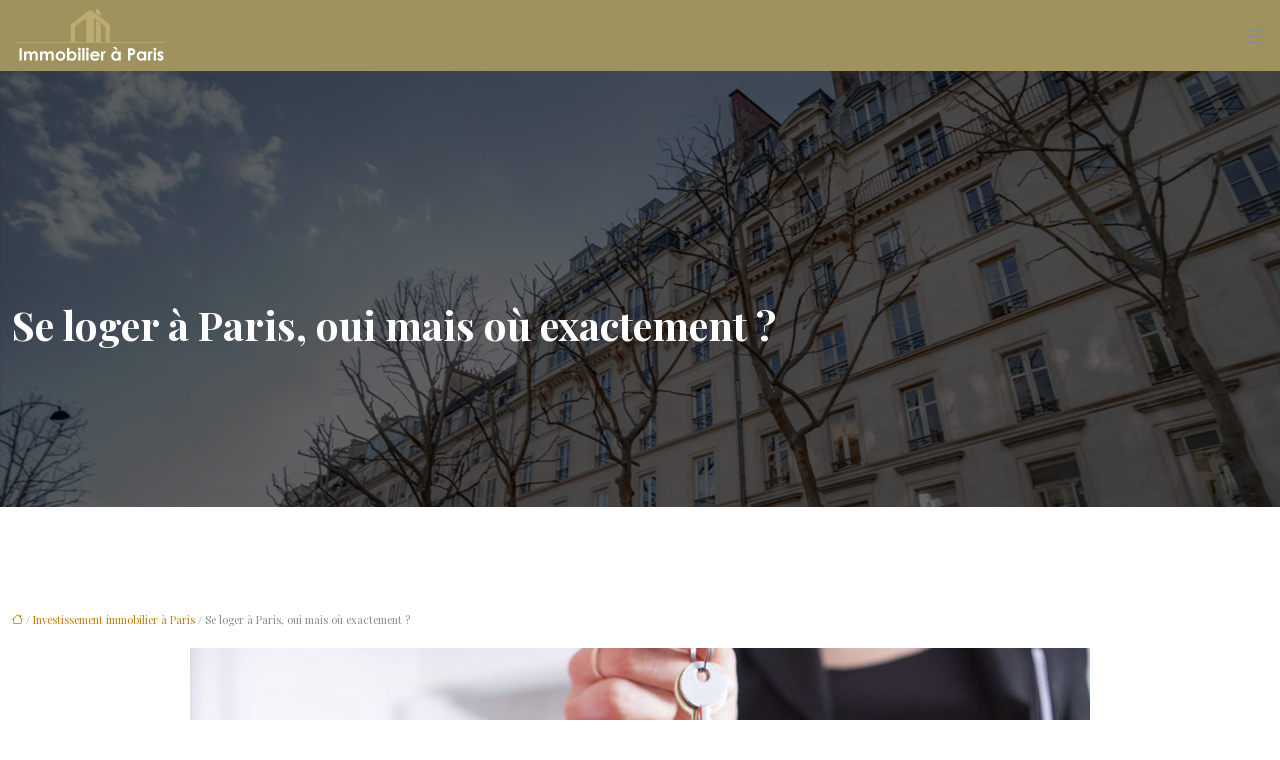

--- FILE ---
content_type: text/html; charset=UTF-8
request_url: https://www.immobilier-a-paris.net/se-loger-a-paris-oui-mais-ou-exactement/
body_size: 10623
content:
<!DOCTYPE html>
<html lang="fr-FR">
<head>
<meta charset="UTF-8" />
<meta name="viewport" content="width=device-width">
<link rel="shortcut icon" href="/wp-content/uploads/2016/03/favicon.png" />
<script type="application/ld+json">
{
    "@context": "https://schema.org",
    "@graph": [
        {
            "@type": "WebSite",
            "@id": "https://www.immobilier-a-paris.net#website",
            "url": "https://www.immobilier-a-paris.net",
            "name": "Immobilier a paris",
            "inLanguage": "fr-FR",
            "publisher": {
                "@id": "https://www.immobilier-a-paris.net#organization"
            }
        },
        {
            "@type": "Organization",
            "@id": "https://www.immobilier-a-paris.net#organization",
            "name": "Immobilier a paris",
            "url": "https://www.immobilier-a-paris.net",
            "logo": {
                "@type": "ImageObject",
                "@id": "https://www.immobilier-a-paris.net#logo",
                "url": "https://www.immobilier-a-paris.net/wp-content/uploads/2016/03/immobilier-à-paris-3.png"
            }
        },
        {
            "@type": "Person",
            "@id": "https://www.immobilier-a-paris.net/author/immo@parisnet#person",
            "name": "immo@parisnet",
            "jobTitle": "Rédaction Web",
            "url": "https://www.immobilier-a-paris.net/author/immo@parisnet",
            "worksFor": {
                "@id": "https://www.immobilier-a-paris.net#organization"
            },
            "image": {
                "@type": "ImageObject",
                "url": ""
            }
        },
        {
            "@type": "WebPage",
            "@id": "https://www.immobilier-a-paris.net/se-loger-a-paris-oui-mais-ou-exactement/#webpage",
            "url": "https://www.immobilier-a-paris.net/se-loger-a-paris-oui-mais-ou-exactement/",
            "isPartOf": {
                "@id": "https://www.immobilier-a-paris.net#website"
            },
            "breadcrumb": {
                "@id": "https://www.immobilier-a-paris.net/se-loger-a-paris-oui-mais-ou-exactement/#breadcrumb"
            },
            "inLanguage": "fr_FR",
            "primaryImageOfPage": {
                "@id": "https://www.immobilier-a-paris.net/wp-content/uploads/2014/10/Se-loger-à-Paris-oui-mais-où-exactement.jpg"
            }
        },
        {
            "@type": "Article",
            "@id": "https://www.immobilier-a-paris.net/se-loger-a-paris-oui-mais-ou-exactement/#article",
            "headline": "Se loger à Paris, oui mais où exactement ?",
            "mainEntityOfPage": {
                "@id": "https://www.immobilier-a-paris.net/se-loger-a-paris-oui-mais-ou-exactement/#webpage"
            },
            "image": {
                "@type": "ImageObject",
                "@id": "https://www.immobilier-a-paris.net/wp-content/uploads/2014/10/Se-loger-à-Paris-oui-mais-où-exactement.jpg",
                "url": "https://www.immobilier-a-paris.net/wp-content/uploads/2014/10/Se-loger-à-Paris-oui-mais-où-exactement.jpg",
                "width": 900,
                "height": 400,
                "alt": "où exactement"
            },
            "wordCount": 328,
            "isAccessibleForFree": true,
            "articleSection": [
                "Investissement immobilier à Paris"
            ],
            "datePublished": "2014-10-06T10:55:44+00:00",
            "author": {
                "@id": "https://www.immobilier-a-paris.net/author/immo@parisnet#person"
            },
            "publisher": {
                "@id": "https://www.immobilier-a-paris.net#organization"
            },
            "inLanguage": "fr-FR"
        },
        {
            "@type": "BreadcrumbList",
            "@id": "https://www.immobilier-a-paris.net/se-loger-a-paris-oui-mais-ou-exactement/#breadcrumb",
            "itemListElement": [
                {
                    "@type": "ListItem",
                    "position": 1,
                    "name": "Accueil",
                    "item": "https://www.immobilier-a-paris.net/"
                },
                {
                    "@type": "ListItem",
                    "position": 2,
                    "name": "Investissement immobilier à Paris",
                    "item": "https://www.immobilier-a-paris.net/investissement-immobilier-a-paris/"
                },
                {
                    "@type": "ListItem",
                    "position": 3,
                    "name": "Se loger à Paris, oui mais où exactement ?",
                    "item": "https://www.immobilier-a-paris.net/se-loger-a-paris-oui-mais-ou-exactement/"
                }
            ]
        }
    ]
}</script>
<meta name='robots' content='max-image-preview:large' />
<title>Paris est immense, savoir où se loger est très important</title><meta name="description" content="Choisir un endroit pour vivre dans la ville de Paris est loin d’être évident, voici quelques notions qui peuvent vous aider à faire le bon choix."><link rel="alternate" title="oEmbed (JSON)" type="application/json+oembed" href="https://www.immobilier-a-paris.net/wp-json/oembed/1.0/embed?url=https%3A%2F%2Fwww.immobilier-a-paris.net%2Fse-loger-a-paris-oui-mais-ou-exactement%2F" />
<link rel="alternate" title="oEmbed (XML)" type="text/xml+oembed" href="https://www.immobilier-a-paris.net/wp-json/oembed/1.0/embed?url=https%3A%2F%2Fwww.immobilier-a-paris.net%2Fse-loger-a-paris-oui-mais-ou-exactement%2F&#038;format=xml" />
<style id='wp-img-auto-sizes-contain-inline-css' type='text/css'>
img:is([sizes=auto i],[sizes^="auto," i]){contain-intrinsic-size:3000px 1500px}
/*# sourceURL=wp-img-auto-sizes-contain-inline-css */
</style>
<style id='wp-block-library-inline-css' type='text/css'>
:root{--wp-block-synced-color:#7a00df;--wp-block-synced-color--rgb:122,0,223;--wp-bound-block-color:var(--wp-block-synced-color);--wp-editor-canvas-background:#ddd;--wp-admin-theme-color:#007cba;--wp-admin-theme-color--rgb:0,124,186;--wp-admin-theme-color-darker-10:#006ba1;--wp-admin-theme-color-darker-10--rgb:0,107,160.5;--wp-admin-theme-color-darker-20:#005a87;--wp-admin-theme-color-darker-20--rgb:0,90,135;--wp-admin-border-width-focus:2px}@media (min-resolution:192dpi){:root{--wp-admin-border-width-focus:1.5px}}.wp-element-button{cursor:pointer}:root .has-very-light-gray-background-color{background-color:#eee}:root .has-very-dark-gray-background-color{background-color:#313131}:root .has-very-light-gray-color{color:#eee}:root .has-very-dark-gray-color{color:#313131}:root .has-vivid-green-cyan-to-vivid-cyan-blue-gradient-background{background:linear-gradient(135deg,#00d084,#0693e3)}:root .has-purple-crush-gradient-background{background:linear-gradient(135deg,#34e2e4,#4721fb 50%,#ab1dfe)}:root .has-hazy-dawn-gradient-background{background:linear-gradient(135deg,#faaca8,#dad0ec)}:root .has-subdued-olive-gradient-background{background:linear-gradient(135deg,#fafae1,#67a671)}:root .has-atomic-cream-gradient-background{background:linear-gradient(135deg,#fdd79a,#004a59)}:root .has-nightshade-gradient-background{background:linear-gradient(135deg,#330968,#31cdcf)}:root .has-midnight-gradient-background{background:linear-gradient(135deg,#020381,#2874fc)}:root{--wp--preset--font-size--normal:16px;--wp--preset--font-size--huge:42px}.has-regular-font-size{font-size:1em}.has-larger-font-size{font-size:2.625em}.has-normal-font-size{font-size:var(--wp--preset--font-size--normal)}.has-huge-font-size{font-size:var(--wp--preset--font-size--huge)}.has-text-align-center{text-align:center}.has-text-align-left{text-align:left}.has-text-align-right{text-align:right}.has-fit-text{white-space:nowrap!important}#end-resizable-editor-section{display:none}.aligncenter{clear:both}.items-justified-left{justify-content:flex-start}.items-justified-center{justify-content:center}.items-justified-right{justify-content:flex-end}.items-justified-space-between{justify-content:space-between}.screen-reader-text{border:0;clip-path:inset(50%);height:1px;margin:-1px;overflow:hidden;padding:0;position:absolute;width:1px;word-wrap:normal!important}.screen-reader-text:focus{background-color:#ddd;clip-path:none;color:#444;display:block;font-size:1em;height:auto;left:5px;line-height:normal;padding:15px 23px 14px;text-decoration:none;top:5px;width:auto;z-index:100000}html :where(.has-border-color){border-style:solid}html :where([style*=border-top-color]){border-top-style:solid}html :where([style*=border-right-color]){border-right-style:solid}html :where([style*=border-bottom-color]){border-bottom-style:solid}html :where([style*=border-left-color]){border-left-style:solid}html :where([style*=border-width]){border-style:solid}html :where([style*=border-top-width]){border-top-style:solid}html :where([style*=border-right-width]){border-right-style:solid}html :where([style*=border-bottom-width]){border-bottom-style:solid}html :where([style*=border-left-width]){border-left-style:solid}html :where(img[class*=wp-image-]){height:auto;max-width:100%}:where(figure){margin:0 0 1em}html :where(.is-position-sticky){--wp-admin--admin-bar--position-offset:var(--wp-admin--admin-bar--height,0px)}@media screen and (max-width:600px){html :where(.is-position-sticky){--wp-admin--admin-bar--position-offset:0px}}

/*# sourceURL=wp-block-library-inline-css */
</style><style id='global-styles-inline-css' type='text/css'>
:root{--wp--preset--aspect-ratio--square: 1;--wp--preset--aspect-ratio--4-3: 4/3;--wp--preset--aspect-ratio--3-4: 3/4;--wp--preset--aspect-ratio--3-2: 3/2;--wp--preset--aspect-ratio--2-3: 2/3;--wp--preset--aspect-ratio--16-9: 16/9;--wp--preset--aspect-ratio--9-16: 9/16;--wp--preset--color--black: #000000;--wp--preset--color--cyan-bluish-gray: #abb8c3;--wp--preset--color--white: #ffffff;--wp--preset--color--pale-pink: #f78da7;--wp--preset--color--vivid-red: #cf2e2e;--wp--preset--color--luminous-vivid-orange: #ff6900;--wp--preset--color--luminous-vivid-amber: #fcb900;--wp--preset--color--light-green-cyan: #7bdcb5;--wp--preset--color--vivid-green-cyan: #00d084;--wp--preset--color--pale-cyan-blue: #8ed1fc;--wp--preset--color--vivid-cyan-blue: #0693e3;--wp--preset--color--vivid-purple: #9b51e0;--wp--preset--color--base: #f9f9f9;--wp--preset--color--base-2: #ffffff;--wp--preset--color--contrast: #111111;--wp--preset--color--contrast-2: #636363;--wp--preset--color--contrast-3: #A4A4A4;--wp--preset--color--accent: #cfcabe;--wp--preset--color--accent-2: #c2a990;--wp--preset--color--accent-3: #d8613c;--wp--preset--color--accent-4: #b1c5a4;--wp--preset--color--accent-5: #b5bdbc;--wp--preset--gradient--vivid-cyan-blue-to-vivid-purple: linear-gradient(135deg,rgb(6,147,227) 0%,rgb(155,81,224) 100%);--wp--preset--gradient--light-green-cyan-to-vivid-green-cyan: linear-gradient(135deg,rgb(122,220,180) 0%,rgb(0,208,130) 100%);--wp--preset--gradient--luminous-vivid-amber-to-luminous-vivid-orange: linear-gradient(135deg,rgb(252,185,0) 0%,rgb(255,105,0) 100%);--wp--preset--gradient--luminous-vivid-orange-to-vivid-red: linear-gradient(135deg,rgb(255,105,0) 0%,rgb(207,46,46) 100%);--wp--preset--gradient--very-light-gray-to-cyan-bluish-gray: linear-gradient(135deg,rgb(238,238,238) 0%,rgb(169,184,195) 100%);--wp--preset--gradient--cool-to-warm-spectrum: linear-gradient(135deg,rgb(74,234,220) 0%,rgb(151,120,209) 20%,rgb(207,42,186) 40%,rgb(238,44,130) 60%,rgb(251,105,98) 80%,rgb(254,248,76) 100%);--wp--preset--gradient--blush-light-purple: linear-gradient(135deg,rgb(255,206,236) 0%,rgb(152,150,240) 100%);--wp--preset--gradient--blush-bordeaux: linear-gradient(135deg,rgb(254,205,165) 0%,rgb(254,45,45) 50%,rgb(107,0,62) 100%);--wp--preset--gradient--luminous-dusk: linear-gradient(135deg,rgb(255,203,112) 0%,rgb(199,81,192) 50%,rgb(65,88,208) 100%);--wp--preset--gradient--pale-ocean: linear-gradient(135deg,rgb(255,245,203) 0%,rgb(182,227,212) 50%,rgb(51,167,181) 100%);--wp--preset--gradient--electric-grass: linear-gradient(135deg,rgb(202,248,128) 0%,rgb(113,206,126) 100%);--wp--preset--gradient--midnight: linear-gradient(135deg,rgb(2,3,129) 0%,rgb(40,116,252) 100%);--wp--preset--gradient--gradient-1: linear-gradient(to bottom, #cfcabe 0%, #F9F9F9 100%);--wp--preset--gradient--gradient-2: linear-gradient(to bottom, #C2A990 0%, #F9F9F9 100%);--wp--preset--gradient--gradient-3: linear-gradient(to bottom, #D8613C 0%, #F9F9F9 100%);--wp--preset--gradient--gradient-4: linear-gradient(to bottom, #B1C5A4 0%, #F9F9F9 100%);--wp--preset--gradient--gradient-5: linear-gradient(to bottom, #B5BDBC 0%, #F9F9F9 100%);--wp--preset--gradient--gradient-6: linear-gradient(to bottom, #A4A4A4 0%, #F9F9F9 100%);--wp--preset--gradient--gradient-7: linear-gradient(to bottom, #cfcabe 50%, #F9F9F9 50%);--wp--preset--gradient--gradient-8: linear-gradient(to bottom, #C2A990 50%, #F9F9F9 50%);--wp--preset--gradient--gradient-9: linear-gradient(to bottom, #D8613C 50%, #F9F9F9 50%);--wp--preset--gradient--gradient-10: linear-gradient(to bottom, #B1C5A4 50%, #F9F9F9 50%);--wp--preset--gradient--gradient-11: linear-gradient(to bottom, #B5BDBC 50%, #F9F9F9 50%);--wp--preset--gradient--gradient-12: linear-gradient(to bottom, #A4A4A4 50%, #F9F9F9 50%);--wp--preset--font-size--small: 13px;--wp--preset--font-size--medium: 20px;--wp--preset--font-size--large: 36px;--wp--preset--font-size--x-large: 42px;--wp--preset--spacing--20: min(1.5rem, 2vw);--wp--preset--spacing--30: min(2.5rem, 3vw);--wp--preset--spacing--40: min(4rem, 5vw);--wp--preset--spacing--50: min(6.5rem, 8vw);--wp--preset--spacing--60: min(10.5rem, 13vw);--wp--preset--spacing--70: 3.38rem;--wp--preset--spacing--80: 5.06rem;--wp--preset--spacing--10: 1rem;--wp--preset--shadow--natural: 6px 6px 9px rgba(0, 0, 0, 0.2);--wp--preset--shadow--deep: 12px 12px 50px rgba(0, 0, 0, 0.4);--wp--preset--shadow--sharp: 6px 6px 0px rgba(0, 0, 0, 0.2);--wp--preset--shadow--outlined: 6px 6px 0px -3px rgb(255, 255, 255), 6px 6px rgb(0, 0, 0);--wp--preset--shadow--crisp: 6px 6px 0px rgb(0, 0, 0);}:root { --wp--style--global--content-size: 1320px;--wp--style--global--wide-size: 1920px; }:where(body) { margin: 0; }.wp-site-blocks { padding-top: var(--wp--style--root--padding-top); padding-bottom: var(--wp--style--root--padding-bottom); }.has-global-padding { padding-right: var(--wp--style--root--padding-right); padding-left: var(--wp--style--root--padding-left); }.has-global-padding > .alignfull { margin-right: calc(var(--wp--style--root--padding-right) * -1); margin-left: calc(var(--wp--style--root--padding-left) * -1); }.has-global-padding :where(:not(.alignfull.is-layout-flow) > .has-global-padding:not(.wp-block-block, .alignfull)) { padding-right: 0; padding-left: 0; }.has-global-padding :where(:not(.alignfull.is-layout-flow) > .has-global-padding:not(.wp-block-block, .alignfull)) > .alignfull { margin-left: 0; margin-right: 0; }.wp-site-blocks > .alignleft { float: left; margin-right: 2em; }.wp-site-blocks > .alignright { float: right; margin-left: 2em; }.wp-site-blocks > .aligncenter { justify-content: center; margin-left: auto; margin-right: auto; }:where(.wp-site-blocks) > * { margin-block-start: 1.2rem; margin-block-end: 0; }:where(.wp-site-blocks) > :first-child { margin-block-start: 0; }:where(.wp-site-blocks) > :last-child { margin-block-end: 0; }:root { --wp--style--block-gap: 1.2rem; }:root :where(.is-layout-flow) > :first-child{margin-block-start: 0;}:root :where(.is-layout-flow) > :last-child{margin-block-end: 0;}:root :where(.is-layout-flow) > *{margin-block-start: 1.2rem;margin-block-end: 0;}:root :where(.is-layout-constrained) > :first-child{margin-block-start: 0;}:root :where(.is-layout-constrained) > :last-child{margin-block-end: 0;}:root :where(.is-layout-constrained) > *{margin-block-start: 1.2rem;margin-block-end: 0;}:root :where(.is-layout-flex){gap: 1.2rem;}:root :where(.is-layout-grid){gap: 1.2rem;}.is-layout-flow > .alignleft{float: left;margin-inline-start: 0;margin-inline-end: 2em;}.is-layout-flow > .alignright{float: right;margin-inline-start: 2em;margin-inline-end: 0;}.is-layout-flow > .aligncenter{margin-left: auto !important;margin-right: auto !important;}.is-layout-constrained > .alignleft{float: left;margin-inline-start: 0;margin-inline-end: 2em;}.is-layout-constrained > .alignright{float: right;margin-inline-start: 2em;margin-inline-end: 0;}.is-layout-constrained > .aligncenter{margin-left: auto !important;margin-right: auto !important;}.is-layout-constrained > :where(:not(.alignleft):not(.alignright):not(.alignfull)){max-width: var(--wp--style--global--content-size);margin-left: auto !important;margin-right: auto !important;}.is-layout-constrained > .alignwide{max-width: var(--wp--style--global--wide-size);}body .is-layout-flex{display: flex;}.is-layout-flex{flex-wrap: wrap;align-items: center;}.is-layout-flex > :is(*, div){margin: 0;}body .is-layout-grid{display: grid;}.is-layout-grid > :is(*, div){margin: 0;}body{--wp--style--root--padding-top: 0px;--wp--style--root--padding-right: var(--wp--preset--spacing--50);--wp--style--root--padding-bottom: 0px;--wp--style--root--padding-left: var(--wp--preset--spacing--50);}a:where(:not(.wp-element-button)){text-decoration: underline;}:root :where(a:where(:not(.wp-element-button)):hover){text-decoration: none;}:root :where(.wp-element-button, .wp-block-button__link){background-color: var(--wp--preset--color--contrast);border-radius: .33rem;border-color: var(--wp--preset--color--contrast);border-width: 0;color: var(--wp--preset--color--base);font-family: inherit;font-size: var(--wp--preset--font-size--small);font-style: normal;font-weight: 500;letter-spacing: inherit;line-height: inherit;padding-top: 0.6rem;padding-right: 1rem;padding-bottom: 0.6rem;padding-left: 1rem;text-decoration: none;text-transform: inherit;}:root :where(.wp-element-button:hover, .wp-block-button__link:hover){background-color: var(--wp--preset--color--contrast-2);border-color: var(--wp--preset--color--contrast-2);color: var(--wp--preset--color--base);}:root :where(.wp-element-button:focus, .wp-block-button__link:focus){background-color: var(--wp--preset--color--contrast-2);border-color: var(--wp--preset--color--contrast-2);color: var(--wp--preset--color--base);outline-color: var(--wp--preset--color--contrast);outline-offset: 2px;outline-style: dotted;outline-width: 1px;}:root :where(.wp-element-button:active, .wp-block-button__link:active){background-color: var(--wp--preset--color--contrast);color: var(--wp--preset--color--base);}:root :where(.wp-element-caption, .wp-block-audio figcaption, .wp-block-embed figcaption, .wp-block-gallery figcaption, .wp-block-image figcaption, .wp-block-table figcaption, .wp-block-video figcaption){color: var(--wp--preset--color--contrast-2);font-family: var(--wp--preset--font-family--body);font-size: 0.8rem;}.has-black-color{color: var(--wp--preset--color--black) !important;}.has-cyan-bluish-gray-color{color: var(--wp--preset--color--cyan-bluish-gray) !important;}.has-white-color{color: var(--wp--preset--color--white) !important;}.has-pale-pink-color{color: var(--wp--preset--color--pale-pink) !important;}.has-vivid-red-color{color: var(--wp--preset--color--vivid-red) !important;}.has-luminous-vivid-orange-color{color: var(--wp--preset--color--luminous-vivid-orange) !important;}.has-luminous-vivid-amber-color{color: var(--wp--preset--color--luminous-vivid-amber) !important;}.has-light-green-cyan-color{color: var(--wp--preset--color--light-green-cyan) !important;}.has-vivid-green-cyan-color{color: var(--wp--preset--color--vivid-green-cyan) !important;}.has-pale-cyan-blue-color{color: var(--wp--preset--color--pale-cyan-blue) !important;}.has-vivid-cyan-blue-color{color: var(--wp--preset--color--vivid-cyan-blue) !important;}.has-vivid-purple-color{color: var(--wp--preset--color--vivid-purple) !important;}.has-base-color{color: var(--wp--preset--color--base) !important;}.has-base-2-color{color: var(--wp--preset--color--base-2) !important;}.has-contrast-color{color: var(--wp--preset--color--contrast) !important;}.has-contrast-2-color{color: var(--wp--preset--color--contrast-2) !important;}.has-contrast-3-color{color: var(--wp--preset--color--contrast-3) !important;}.has-accent-color{color: var(--wp--preset--color--accent) !important;}.has-accent-2-color{color: var(--wp--preset--color--accent-2) !important;}.has-accent-3-color{color: var(--wp--preset--color--accent-3) !important;}.has-accent-4-color{color: var(--wp--preset--color--accent-4) !important;}.has-accent-5-color{color: var(--wp--preset--color--accent-5) !important;}.has-black-background-color{background-color: var(--wp--preset--color--black) !important;}.has-cyan-bluish-gray-background-color{background-color: var(--wp--preset--color--cyan-bluish-gray) !important;}.has-white-background-color{background-color: var(--wp--preset--color--white) !important;}.has-pale-pink-background-color{background-color: var(--wp--preset--color--pale-pink) !important;}.has-vivid-red-background-color{background-color: var(--wp--preset--color--vivid-red) !important;}.has-luminous-vivid-orange-background-color{background-color: var(--wp--preset--color--luminous-vivid-orange) !important;}.has-luminous-vivid-amber-background-color{background-color: var(--wp--preset--color--luminous-vivid-amber) !important;}.has-light-green-cyan-background-color{background-color: var(--wp--preset--color--light-green-cyan) !important;}.has-vivid-green-cyan-background-color{background-color: var(--wp--preset--color--vivid-green-cyan) !important;}.has-pale-cyan-blue-background-color{background-color: var(--wp--preset--color--pale-cyan-blue) !important;}.has-vivid-cyan-blue-background-color{background-color: var(--wp--preset--color--vivid-cyan-blue) !important;}.has-vivid-purple-background-color{background-color: var(--wp--preset--color--vivid-purple) !important;}.has-base-background-color{background-color: var(--wp--preset--color--base) !important;}.has-base-2-background-color{background-color: var(--wp--preset--color--base-2) !important;}.has-contrast-background-color{background-color: var(--wp--preset--color--contrast) !important;}.has-contrast-2-background-color{background-color: var(--wp--preset--color--contrast-2) !important;}.has-contrast-3-background-color{background-color: var(--wp--preset--color--contrast-3) !important;}.has-accent-background-color{background-color: var(--wp--preset--color--accent) !important;}.has-accent-2-background-color{background-color: var(--wp--preset--color--accent-2) !important;}.has-accent-3-background-color{background-color: var(--wp--preset--color--accent-3) !important;}.has-accent-4-background-color{background-color: var(--wp--preset--color--accent-4) !important;}.has-accent-5-background-color{background-color: var(--wp--preset--color--accent-5) !important;}.has-black-border-color{border-color: var(--wp--preset--color--black) !important;}.has-cyan-bluish-gray-border-color{border-color: var(--wp--preset--color--cyan-bluish-gray) !important;}.has-white-border-color{border-color: var(--wp--preset--color--white) !important;}.has-pale-pink-border-color{border-color: var(--wp--preset--color--pale-pink) !important;}.has-vivid-red-border-color{border-color: var(--wp--preset--color--vivid-red) !important;}.has-luminous-vivid-orange-border-color{border-color: var(--wp--preset--color--luminous-vivid-orange) !important;}.has-luminous-vivid-amber-border-color{border-color: var(--wp--preset--color--luminous-vivid-amber) !important;}.has-light-green-cyan-border-color{border-color: var(--wp--preset--color--light-green-cyan) !important;}.has-vivid-green-cyan-border-color{border-color: var(--wp--preset--color--vivid-green-cyan) !important;}.has-pale-cyan-blue-border-color{border-color: var(--wp--preset--color--pale-cyan-blue) !important;}.has-vivid-cyan-blue-border-color{border-color: var(--wp--preset--color--vivid-cyan-blue) !important;}.has-vivid-purple-border-color{border-color: var(--wp--preset--color--vivid-purple) !important;}.has-base-border-color{border-color: var(--wp--preset--color--base) !important;}.has-base-2-border-color{border-color: var(--wp--preset--color--base-2) !important;}.has-contrast-border-color{border-color: var(--wp--preset--color--contrast) !important;}.has-contrast-2-border-color{border-color: var(--wp--preset--color--contrast-2) !important;}.has-contrast-3-border-color{border-color: var(--wp--preset--color--contrast-3) !important;}.has-accent-border-color{border-color: var(--wp--preset--color--accent) !important;}.has-accent-2-border-color{border-color: var(--wp--preset--color--accent-2) !important;}.has-accent-3-border-color{border-color: var(--wp--preset--color--accent-3) !important;}.has-accent-4-border-color{border-color: var(--wp--preset--color--accent-4) !important;}.has-accent-5-border-color{border-color: var(--wp--preset--color--accent-5) !important;}.has-vivid-cyan-blue-to-vivid-purple-gradient-background{background: var(--wp--preset--gradient--vivid-cyan-blue-to-vivid-purple) !important;}.has-light-green-cyan-to-vivid-green-cyan-gradient-background{background: var(--wp--preset--gradient--light-green-cyan-to-vivid-green-cyan) !important;}.has-luminous-vivid-amber-to-luminous-vivid-orange-gradient-background{background: var(--wp--preset--gradient--luminous-vivid-amber-to-luminous-vivid-orange) !important;}.has-luminous-vivid-orange-to-vivid-red-gradient-background{background: var(--wp--preset--gradient--luminous-vivid-orange-to-vivid-red) !important;}.has-very-light-gray-to-cyan-bluish-gray-gradient-background{background: var(--wp--preset--gradient--very-light-gray-to-cyan-bluish-gray) !important;}.has-cool-to-warm-spectrum-gradient-background{background: var(--wp--preset--gradient--cool-to-warm-spectrum) !important;}.has-blush-light-purple-gradient-background{background: var(--wp--preset--gradient--blush-light-purple) !important;}.has-blush-bordeaux-gradient-background{background: var(--wp--preset--gradient--blush-bordeaux) !important;}.has-luminous-dusk-gradient-background{background: var(--wp--preset--gradient--luminous-dusk) !important;}.has-pale-ocean-gradient-background{background: var(--wp--preset--gradient--pale-ocean) !important;}.has-electric-grass-gradient-background{background: var(--wp--preset--gradient--electric-grass) !important;}.has-midnight-gradient-background{background: var(--wp--preset--gradient--midnight) !important;}.has-gradient-1-gradient-background{background: var(--wp--preset--gradient--gradient-1) !important;}.has-gradient-2-gradient-background{background: var(--wp--preset--gradient--gradient-2) !important;}.has-gradient-3-gradient-background{background: var(--wp--preset--gradient--gradient-3) !important;}.has-gradient-4-gradient-background{background: var(--wp--preset--gradient--gradient-4) !important;}.has-gradient-5-gradient-background{background: var(--wp--preset--gradient--gradient-5) !important;}.has-gradient-6-gradient-background{background: var(--wp--preset--gradient--gradient-6) !important;}.has-gradient-7-gradient-background{background: var(--wp--preset--gradient--gradient-7) !important;}.has-gradient-8-gradient-background{background: var(--wp--preset--gradient--gradient-8) !important;}.has-gradient-9-gradient-background{background: var(--wp--preset--gradient--gradient-9) !important;}.has-gradient-10-gradient-background{background: var(--wp--preset--gradient--gradient-10) !important;}.has-gradient-11-gradient-background{background: var(--wp--preset--gradient--gradient-11) !important;}.has-gradient-12-gradient-background{background: var(--wp--preset--gradient--gradient-12) !important;}.has-small-font-size{font-size: var(--wp--preset--font-size--small) !important;}.has-medium-font-size{font-size: var(--wp--preset--font-size--medium) !important;}.has-large-font-size{font-size: var(--wp--preset--font-size--large) !important;}.has-x-large-font-size{font-size: var(--wp--preset--font-size--x-large) !important;}
/*# sourceURL=global-styles-inline-css */
</style>

<link rel='stylesheet' id='default-css' href='https://www.immobilier-a-paris.net/wp-content/themes/factory-templates-4/style.css?ver=6431f5eca89f269c63be733a7848e864' type='text/css' media='all' />
<link rel='stylesheet' id='bootstrap5-css' href='https://www.immobilier-a-paris.net/wp-content/themes/factory-templates-4/css/bootstrap.min.css?ver=6431f5eca89f269c63be733a7848e864' type='text/css' media='all' />
<link rel='stylesheet' id='bootstrap-icon-css' href='https://www.immobilier-a-paris.net/wp-content/themes/factory-templates-4/css/bootstrap-icons.css?ver=6431f5eca89f269c63be733a7848e864' type='text/css' media='all' />
<link rel='stylesheet' id='global-css' href='https://www.immobilier-a-paris.net/wp-content/themes/factory-templates-4/css/global.css?ver=6431f5eca89f269c63be733a7848e864' type='text/css' media='all' />
<link rel='stylesheet' id='light-theme-css' href='https://www.immobilier-a-paris.net/wp-content/themes/factory-templates-4/css/light.css?ver=6431f5eca89f269c63be733a7848e864' type='text/css' media='all' />
<script type="text/javascript" src="https://code.jquery.com/jquery-3.2.1.min.js?ver=6431f5eca89f269c63be733a7848e864" id="jquery3.2.1-js"></script>
<script type="text/javascript" src="https://www.immobilier-a-paris.net/wp-content/themes/factory-templates-4/js/fn.js?ver=6431f5eca89f269c63be733a7848e864" id="default_script-js"></script>
<link rel="https://api.w.org/" href="https://www.immobilier-a-paris.net/wp-json/" /><link rel="alternate" title="JSON" type="application/json" href="https://www.immobilier-a-paris.net/wp-json/wp/v2/posts/3321" /><link rel="EditURI" type="application/rsd+xml" title="RSD" href="https://www.immobilier-a-paris.net/xmlrpc.php?rsd" />
<link rel="canonical" href="https://www.immobilier-a-paris.net/se-loger-a-paris-oui-mais-ou-exactement/" />
<link rel='shortlink' href='https://www.immobilier-a-paris.net/?p=3321' />
 
<meta name="google-site-verification" content="bpdPd0tdmgQX7Phqa-lT1FRunvOpZ_t84d4gwMu_PIM" />
<script type='text/javascript'>
 var site = '' + document.location;
 if(site.indexOf('http://immobilier-a-paris.net') == -1 ) {
 var _gaq = _gaq || [];
 _gaq.push(['_setAccount', 'UA-55186874-12']);_gaq.push(['_setDomainName', 'immobilier-a-paris.net']);_gaq.push(['_trackPageview']);
 (function() {
  var ga = document.createElement('script'); ga.type = 'text/javascript'; ga.async = true;
  ga.src = ('https:' == document.location.protocol ? 'https://ssl' : 'http://www') + '.google-analytics.com/ga.js';
  var s = document.getElementsByTagName('script')[0]; s.parentNode.insertBefore(ga, s);
 })();
 }
</script>
<link rel="preconnect" href="https://fonts.googleapis.com">
<link rel="preconnect" href="https://fonts.gstatic.com" crossorigin>
<link href="https://fonts.googleapis.com/css2?family=Playfair+Display:ital,wght@0,400..900;1,400..900&display=swap" rel="stylesheet"> 
<style type="text/css">
.default_color_background,.menu-bars{background-color : #f2e097 }.default_color_text,a,h1 span,h2 span,h3 span,h4 span,h5 span,h6 span{color :#f2e097 }.navigation li a,.navigation li.disabled,.navigation li.active a,.owl-dots .owl-dot.active span,.owl-dots .owl-dot:hover span{background-color: #f2e097;}
.block-spc{border-color:#f2e097}
.page-content a{color : #be7e0a }.page-content a:hover{color : #baaa70 }.home .body-content a{color : #be7e0a }.home .body-content a:hover{color : #baaa70 }.col-menu,.main-navigation{background-color:rgba(136,119,54,0.8);}.main-navigation {padding:0 0 0 0;}.main-navigation.scrolled{padding:0 0 0 0;}.main-navigation.scrolled{background-color:rgba(136,119,54,0.8);}@media(min-width:990px){nav li a{padding:5px 15px!important}}.main-navigation .sub-menu{background-color: #baaa70;}nav li a{font-size:20px;}nav li a{line-height:40px;}nav li a{color:#fff!important;}nav li:hover > a,.current-menu-item > a{color:#f2e097!important;}.archive h1{color:#fff!important;}.category .subheader,.single .subheader{padding:230px 0 150px }.archive h1{text-align:center!important;} .archive h1{font-size:40px}  .archive h2,.cat-description h2{font-size:25px} .archive h2 a,.cat-description h2{color:#0c1c1f!important;}.archive .readmore{background-color:#baaa70;}.archive .readmore{color:#fff;}.archive .readmore{padding:8px 20px;}.single h1{color:#fff!important;} .single .post-content a{color:#be7e0a} .single .post-content a:hover{color:#baaa70}.single h1{text-align:left!important;}.single h1{font-size: 40px}.single h2{font-size: 25px}.single h3{font-size: 21px}.single h4{font-size: 18px}.single h5{font-size: 16px}.single h6{font-size: 14px}footer{background-position:top } #back_to_top{background-color:#8a9399;}#back_to_top i, #back_to_top svg{color:#fff;} footer{padding:50px 0 70px} #back_to_top {padding:6px 12px;}.copyright{background-color:#2c3a40} </style>
<style>:root {
    --color-primary: #f2e097;
    --color-primary-light: #ffffc4;
    --color-primary-dark: #a99c69;
    --color-primary-hover: #d9c987;
    --color-primary-muted: #fffff1;
            --color-background: #fff;
    --color-text: #000000;
} </style>
<style id="custom-st" type="text/css">
body{font-family:"Playfair Display",Helvetica,Arial,sans-serif;font-size:15px;line-height:25px;font-weight:400;color:#838E91;}.main-navigation .menu-item-has-children:after{top:5px;}h1,h2,h3,h4{font-weight:700;}.anim-box .wp-block-cover__background{opacity:0!important;transition:all 0.6s ease;}.anim-box:hover .wp-block-cover__background{opacity:0.65!important;}.anim-box .wp-block-cover__image-background{transition:all 0.5s ease;}.anim-box:hover .wp-block-cover__image-background{transform:scale(1.2);}.titre2 .decoration{margin-top:10px !important;}.titre2 {text-align:center;position:relative;}.titre2:after{display:inline-block;content:"";width:20%;height:2px;border:0;background-color:#baaa70;position:static;top:0;margin:0;-webkit-transition:all .5s ease-in-out;-moz-transition:all .5s ease-in-out;-o-transition:all .5s ease-in-out;-ms-transition:all .5s ease-in-out;transition:all .5s ease-in-out;}.titre2:hover:after {width:60%;}.widget_footer .footer-widget{font-size:20px;border-bottom:1px solid;margin-bottom:10px;padding:20px 0px;}footer .copyright{text-align:center;padding:30px 0px 0px;}.widget_sidebar .sidebar-widget{font-size:22px;border-bottom:1px solid;margin-bottom:10px;padding:10px 0px;}@media screen and (max-width:960px){.full-height{height:50vh !important;padding-left:20px !important;padding-right:20px !important;}h1 {font-size:30px !important;}.has-text-align-right{text-align:left !important;}footer{padding:30px 20px 30px !important;}.category .subheader,.single .subheader{padding:90px 0 80px;}}</style>
</head> 

<body class="wp-singular post-template-default single single-post postid-3321 single-format-standard wp-theme-factory-templates-4 catid-6" style="">

<div class="menu-right-blank"></div>
<div class="main-navigation  container-fluid yes ">
<nav class="navbar navbar-expand-lg container-fluid">

<a id="logo" href="https://www.immobilier-a-paris.net">
<img class="logo-main" src="/wp-content/uploads/2016/03/immobilier-à-paris-3.png"   alt="logo">
<img class="logo-sticky" src="/wp-content/uploads/2016/03/immobilier-à-paris-3.png" width="auto" height="" alt="logo"></a>
<div class="menu-btn ms-auto"><i class="bi bi-list"></i></div>
<ul id="main-menu" class="menu-humber-right"><li id="menu-item-3628" class="menu-item menu-item-type-taxonomy menu-item-object-category"><a href="https://www.immobilier-a-paris.net/marche-immobilier-a-paris/">Marché immobilier à Paris</a></li>
<li id="menu-item-3361" class="menu-item menu-item-type-taxonomy menu-item-object-category current-post-ancestor current-menu-parent current-post-parent"><a href="https://www.immobilier-a-paris.net/investissement-immobilier-a-paris/">Investissement immobilier à Paris</a></li>
<li id="menu-item-3362" class="menu-item menu-item-type-taxonomy menu-item-object-category"><a href="https://www.immobilier-a-paris.net/quartiers-et-secteurs-porteurs/">Quartiers et secteurs porteurs</a></li>
<li id="menu-item-3364" class="menu-item menu-item-type-taxonomy menu-item-object-category"><a href="https://www.immobilier-a-paris.net/immobilier-de-luxe/">Immobilier de luxe</a></li>
<li id="menu-item-3627" class="menu-item menu-item-type-taxonomy menu-item-object-category"><a href="https://www.immobilier-a-paris.net/reglementation-immobiliere/">Réglementation immobilière</a></li>
<li id="menu-item-3363" class="menu-item menu-item-type-taxonomy menu-item-object-category"><a href="https://www.immobilier-a-paris.net/agences-immobilieres-et-services/">Agences immobilières et services</a></li>
<li id="menu-item-3829" class="menu-item menu-item-type-taxonomy menu-item-object-category"><a href="https://www.immobilier-a-paris.net/blog/">Blog</a></li>
</ul></nav>
</div><!--menu-->	
	
<div style="background-color:immo@parisnet" class="body-content     ">
  

<div class="container-fluid subheader" style=" background-image:url(/wp-content/uploads/2016/04/IMAGES.png);background-position:top ; background-color:;">
<div id="mask" style=""></div>	
<div class="container-xxl"><h1 class="title">Se loger à Paris, oui mais où exactement ?</h1></div></div>	



<div class="post-content container-xxl"> 


<div class="row">
<div class="  col-xxl-9  col-md-12">	



<div class="all-post-content">
<article>
<div style="font-size: 11px" class="breadcrumb"><a href="/"><i class="bi bi-house"></i></a>&nbsp;/&nbsp;<a href="https://www.immobilier-a-paris.net/investissement-immobilier-a-paris/">Investissement immobilier à Paris</a>&nbsp;/&nbsp;Se loger à Paris, oui mais où exactement ?</div>
 <div class="text-center mb-4"><img class="img-fluid" caption="" alt="où exactement" src="https://www.immobilier-a-paris.net/wp-content/uploads/2014/10/Se-loger-à-Paris-oui-mais-où-exactement.jpg" /></div><div class="the-post">





<p style="text-align: justify">Si vous êtes célibataire ou vous êtes un couple sans enfants à la recherche d’un endroit où <a href="https://www.immobilier-a-paris.net/paris-toujours-un-bon-endroit-pour-investir/">vivre à Paris</a>, se loger dans la ville elle-même n’est certainement pas un problème pour vous. Mais si vous venez vivre ici avec votre famille, vous voudriez peut-être chercher au-delà des limites de la ville, surtout si vous voulez acheter une maison.<span id="more-3321"></span></p>
<p style="text-align: justify">Paris est divisé en 20 quartiers différents appelés arrondissements, chacun avec son propre numéro, son propre ‘’caractère’’ et ses caractéristiques particulières. Si on commence par le centre de la ville, le premier est situé sur la rive droite de la Seine autour du Louvre. Le reste est situé successivement dans une direction spirale dans le sens des aiguilles d’une montre autour de la ville, un peu comme une coquille d’escargot, et numéroté consécutivement – de sorte que les chiffres les plus bas sont affectés aux arrondissements les plus centraux et vice-versa. Sans surprise, plus vous vous éloignez du centre de la ville, moins les propriétés immobilières sont chères (bien que, comme dans beaucoup de villes européennes, dans la plupart des quartiers de Paris, il existe des zones chères et d’autres qui sont nettement moins chères).</p>
<p style="text-align: justify">La quasi totalité des hébergements disponibles dans le centre de Paris sont des appartements parce qu’à l’origine, à l’exception de quelques grands hôtels particuliers (maisons de ville), les bâtiments parisiens anciens ainsi que les plus récents ont tous été conçus sous forme d’immeubles d’appartements.</p>
<p style="text-align: justify">Les blocs les plus récents peuvent ne pas avoir l’élégance et le romantisme des anciens, du 19ème siècle, immeubles haussmanniens de type (parquet, balcons en fer forgé Cheminées en marbre), mais ils ont souvent l’avantage d’être mieux conçus avec notamment des parkings souterrains sage-espace et . Bien que, avec deux options, vous n’obtiendrez pas beaucoup de la manière de l’espace extérieur, en dehors d’une cour commune.</p>
<p style="text-align: justify">———————————————<br>
Pour plus d’information <a href="http://rue89.nouvelobs.com/2011/05/26/se-loger-a-paris-chronique-banale-dune-quete-impossible-205922">cliquez ici</a></p>




</div>
</article>




<div class="row nav-post-cat"><div class="col-6"><a href="https://www.immobilier-a-paris.net/les-criteres-essentiels-pour-un-bon-investissement-locatif-a-paris/"><i class="bi bi-arrow-left"></i>Les critères essentiels pour un bon investissement locatif à paris.</a></div><div class="col-6"><a href="https://www.immobilier-a-paris.net/les-opportunites-d-investissement-dans-l-immobilier-solidaire-a-paris/"><i class="bi bi-arrow-left"></i>Les opportunités d&rsquo;investissement dans l&rsquo;immobilier solidaire à paris</a></div></div>

</div>

</div>	


<div class="col-xxl-3 col-md-12">
<div class="sidebar">
<div class="widget-area">





<div class='widget_sidebar'><div class='sidebar-widget'>Dernières publications</div><div class='textwidget sidebar-ma'><div class="row mb-2"><div class="col-12"><a href="https://www.immobilier-a-paris.net/dans-quels-cas-un-credit-immobilier-a-taux-fixe-est-il-plus-avantageux/">Dans quels cas un crédit immobilier à taux fixe est-il plus avantageux ?</a></div></div><div class="row mb-2"><div class="col-12"><a href="https://www.immobilier-a-paris.net/comment-declarer-les-revenus-generes-par-une-sci/">Comment déclarer les revenus générés par une SCI ?</a></div></div><div class="row mb-2"><div class="col-12"><a href="https://www.immobilier-a-paris.net/creer-une-sci-pour-l-achat-d-une-maison-bon-plan-ou-piege-fiscal/">Créer une SCI pour l&rsquo;achat d&rsquo;une maison : bon plan ou piège fiscal ?</a></div></div><div class="row mb-2"><div class="col-12"><a href="https://www.immobilier-a-paris.net/quel-est-le-prix-moyen-d-une-assurance-habitation-en-belgique/">Quel est le prix moyen d&rsquo;une assurance habitation en belgique ?</a></div></div><div class="row mb-2"><div class="col-12"><a href="https://www.immobilier-a-paris.net/assurance-habitation-ufc-que-choisir-que-faut-il-retenir/">Assurance habitation UFC que choisir : que faut-il retenir ?</a></div></div></div></div></div><div class='widget_sidebar'><div class='sidebar-widget'>Articles similaires</div><div class='textwidget sidebar-ma'><div class="row mb-2"><div class="col-12"><a href="https://www.immobilier-a-paris.net/investir-dans-l-immobilier-de-luxe-les-cles-du-succes-a-paris/">Investir dans l&rsquo;immobilier de luxe : les clés du succès à paris</a></div></div><div class="row mb-2"><div class="col-12"><a href="https://www.immobilier-a-paris.net/location-etudiante-sur-mesure-dans-la-ville-lumiere/">Location étudiante sur mesure dans la ville lumière.</a></div></div><div class="row mb-2"><div class="col-12"><a href="https://www.immobilier-a-paris.net/residences-etudiantes-quelles-sont-les-meilleures-options/">Résidences étudiantes: quelles sont les meilleures options?</a></div></div><div class="row mb-2"><div class="col-12"><a href="https://www.immobilier-a-paris.net/sejour-double-dans-la-capitale-avantages-et-inconvenients/">Séjour double dans la capitale : avantages et inconvénients?</a></div></div></div></div>
<style>
	.nav-post-cat .col-6 i{
		display: inline-block;
		position: absolute;
	}
	.nav-post-cat .col-6 a{
		position: relative;
	}
	.nav-post-cat .col-6:nth-child(1) a{
		padding-left: 18px;
		float: left;
	}
	.nav-post-cat .col-6:nth-child(1) i{
		left: 0;
	}
	.nav-post-cat .col-6:nth-child(2) a{
		padding-right: 18px;
		float: right;
	}
	.nav-post-cat .col-6:nth-child(2) i{
		transform: rotate(180deg);
		right: 0;
	}
	.nav-post-cat .col-6:nth-child(2){
		text-align: right;
	}
</style>



</div>
</div>
</div> </div>








</div>

</div><!--body-content-->

<footer class="container-fluid" style="background-color:#2c3a40; ">
<div class="container-xxl">	
<div class="widgets">
<div class="row">
<div class="col-xxl-3 col-md-12">
<div class="widget_footer"><div class="footer-widget">Livret A</div>			<div class="textwidget"><p>Le livret A, créé le 22 mai 1818, est un compte d'épargne réglementé de droit français à taux réglementé, dont le revenu est défiscalisé. Le plafond des dépôts pour les personnes physiques est de 22 950 € depuis le 1er janvier 2013.
</p>
</div>
		</div></div>
<div class="col-xxl-3 col-md-12">
<div class="widget_footer"><div class="footer-widget">Bien immobilier</div>			<div class="textwidget"><p>C'est un bien qui ne peut pas être déplacé : Terrain ou maison.... ou des objets qui appartiennent d'un immeuble, tels que cheminée, chauffage central ou individuel.... Un bien immobilier peut être mis en vente par le biais de son propriétaire. </p>
</div>
		</div></div>
<div class="col-xxl-3 col-md-12">
<div class="widget_footer"><div class="footer-widget">Diagnostic termite</div>			<div class="textwidget"><p>C'est de nature obligatoire au cas où le logement se trouve dans une zone déclarée infestée par la Préfecture. Pour être valable, le diagnostic délivré doit faire état de l’absence de termites de moins de six mois à la date de la signature de l’acte authentique.</p>
</div>
		</div></div>
<div class="col-xxl-3 col-md-12">
<div class="widget_footer"><div class="footer-widget">Prêt à taux Zero</div>			<div class="textwidget"><p>Le Prêt à taux Zero ou PTZ est un prêt immobilier sans frais de dossier et dont les intérêts sont à la charge de l'État, donné sous conditions de ressource aux personnes n’ayant pas été propriétaires depuis au moins deux ans.
</p>
</div>
		</div></div>
</div>
</div></div>
<div class="copyright container-fluid">
Réussir son investissement	
</div></footer>

<div class="to-top square" id="inactive"><a id='back_to_top'><svg xmlns="http://www.w3.org/2000/svg" width="16" height="16" fill="currentColor" class="bi bi-arrow-up-circle" viewBox="0 0 16 16">
  <path fill-rule="evenodd" d="M1 8a7 7 0 1 0 14 0A7 7 0 0 0 1 8zm15 0A8 8 0 1 1 0 8a8 8 0 0 1 16 0zm-7.5 3.5a.5.5 0 0 1-1 0V5.707L5.354 7.854a.5.5 0 1 1-.708-.708l3-3a.5.5 0 0 1 .708 0l3 3a.5.5 0 0 1-.708.708L8.5 5.707V11.5z"/>
</svg></a></div>
<script type="text/javascript">
	let calcScrollValue = () => {
	let scrollProgress = document.getElementById("progress");
	let progressValue = document.getElementById("back_to_top");
	let pos = document.documentElement.scrollTop;
	let calcHeight = document.documentElement.scrollHeight - document.documentElement.clientHeight;
	let scrollValue = Math.round((pos * 100) / calcHeight);
	if (pos > 500) {
	progressValue.style.display = "grid";
	} else {
	progressValue.style.display = "none";
	}
	scrollProgress.addEventListener("click", () => {
	document.documentElement.scrollTop = 0;
	});
	scrollProgress.style.background = `conic-gradient( ${scrollValue}%, #fff ${scrollValue}%)`;
	};
	window.onscroll = calcScrollValue;
	window.onload = calcScrollValue;
</script>






<script type="speculationrules">
{"prefetch":[{"source":"document","where":{"and":[{"href_matches":"/*"},{"not":{"href_matches":["/wp-*.php","/wp-admin/*","/wp-content/uploads/*","/wp-content/*","/wp-content/plugins/*","/wp-content/themes/factory-templates-4/*","/*\\?(.+)"]}},{"not":{"selector_matches":"a[rel~=\"nofollow\"]"}},{"not":{"selector_matches":".no-prefetch, .no-prefetch a"}}]},"eagerness":"conservative"}]}
</script>
<p class="text-center" style="margin-bottom: 0px"><a href="/plan-du-site/">Plan du site</a></p><script type="text/javascript" src="https://www.immobilier-a-paris.net/wp-content/themes/factory-templates-4/js/bootstrap.bundle.min.js" id="bootstrap5-js"></script>

<script type="text/javascript">
$(document).ready(function() {
$( ".the-post img" ).on( "click", function() {
var url_img = $(this).attr('src');
$('.img-fullscreen').html("<div><img src='"+url_img+"'></div>");
$('.img-fullscreen').fadeIn();
});
$('.img-fullscreen').on( "click", function() {
$(this).empty();
$('.img-fullscreen').hide();
});
//$('.block2.st3:first-child').removeClass("col-2");
//$('.block2.st3:first-child').addClass("col-6 fheight");
});
</script>










<div class="img-fullscreen"></div>

</body>
</html>